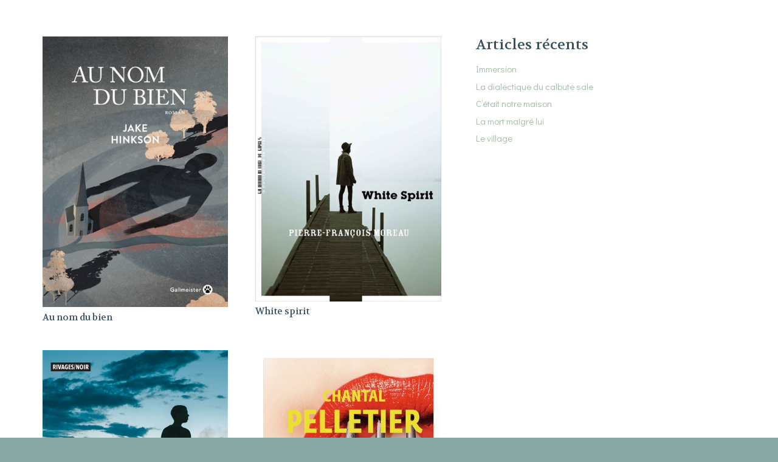

--- FILE ---
content_type: text/html; charset=UTF-8
request_url: https://encrenoire.be/author/nicolas-fanuel/page/49/
body_size: 18827
content:
<!DOCTYPE HTML>
<html lang="fr-BE" prefix="og: http://ogp.me/ns# fb: http://ogp.me/ns/fb#">
<head>
	<meta charset="UTF-8">
	<title>Nicolas Fanuel | Encre Noire</title>
<meta name='robots' content='max-image-preview:large' />
<link rel='dns-prefetch' href='//fonts.googleapis.com' />
<link rel='dns-prefetch' href='//fonts.gstatic.com' />
<link rel='dns-prefetch' href='//ajax.googleapis.com' />
<link rel='dns-prefetch' href='//apis.google.com' />
<link rel='dns-prefetch' href='//google-analytics.com' />
<link rel='dns-prefetch' href='//www.google-analytics.com' />
<link rel='dns-prefetch' href='//ssl.google-analytics.com' />
<link rel='dns-prefetch' href='//youtube.com' />
<link rel='dns-prefetch' href='//s.gravatar.com' />
<link rel="alternate" type="application/rss+xml" title="Encre Noire &raquo; Flux" href="https://encrenoire.be/feed/" />
<link rel="alternate" type="application/rss+xml" title="Encre Noire &raquo; Flux des commentaires" href="https://encrenoire.be/comments/feed/" />
<link rel="alternate" type="application/rss+xml" title="Encre Noire &raquo; Flux des articles écrits par Nicolas Fanuel" href="https://encrenoire.be/author/nicolas-fanuel/feed/" />
<meta name="viewport" content="width=device-width, initial-scale=1">
<meta name="SKYPE_TOOLBAR" content="SKYPE_TOOLBAR_PARSER_COMPATIBLE">
<meta name="theme-color" content="#f5f5f5">
<meta property="og:title" content="Nicolas Fanuel | Encre Noire">
<meta property="og:url" content="https://encrenoire.be/author/nicolas-fanuel/page/49/">
<meta property="og:locale" content="fr_BE">
<meta property="og:site_name" content="Encre Noire">
<meta property="og:type" content="website">
<meta property="og:image" content="https://encrenoire.be/wp-content/uploads/2019/05/au-nom-du-bien.jpg" itemprop="image">
		<!-- This site uses the Google Analytics by ExactMetrics plugin v7.18.1 - Using Analytics tracking - https://www.exactmetrics.com/ -->
							<script src="//www.googletagmanager.com/gtag/js?id=G-HYLZ9BCX45"  data-cfasync="false" data-wpfc-render="false" async></script>
			<script data-cfasync="false" data-wpfc-render="false">
				var em_version = '7.18.1';
				var em_track_user = true;
				var em_no_track_reason = '';
				
								var disableStrs = [
										'ga-disable-G-HYLZ9BCX45',
									];

				/* Function to detect opted out users */
				function __gtagTrackerIsOptedOut() {
					for (var index = 0; index < disableStrs.length; index++) {
						if (document.cookie.indexOf(disableStrs[index] + '=true') > -1) {
							return true;
						}
					}

					return false;
				}

				/* Disable tracking if the opt-out cookie exists. */
				if (__gtagTrackerIsOptedOut()) {
					for (var index = 0; index < disableStrs.length; index++) {
						window[disableStrs[index]] = true;
					}
				}

				/* Opt-out function */
				function __gtagTrackerOptout() {
					for (var index = 0; index < disableStrs.length; index++) {
						document.cookie = disableStrs[index] + '=true; expires=Thu, 31 Dec 2099 23:59:59 UTC; path=/';
						window[disableStrs[index]] = true;
					}
				}

				if ('undefined' === typeof gaOptout) {
					function gaOptout() {
						__gtagTrackerOptout();
					}
				}
								window.dataLayer = window.dataLayer || [];

				window.ExactMetricsDualTracker = {
					helpers: {},
					trackers: {},
				};
				if (em_track_user) {
					function __gtagDataLayer() {
						dataLayer.push(arguments);
					}

					function __gtagTracker(type, name, parameters) {
						if (!parameters) {
							parameters = {};
						}

						if (parameters.send_to) {
							__gtagDataLayer.apply(null, arguments);
							return;
						}

						if (type === 'event') {
														parameters.send_to = exactmetrics_frontend.v4_id;
							var hookName = name;
							if (typeof parameters['event_category'] !== 'undefined') {
								hookName = parameters['event_category'] + ':' + name;
							}

							if (typeof ExactMetricsDualTracker.trackers[hookName] !== 'undefined') {
								ExactMetricsDualTracker.trackers[hookName](parameters);
							} else {
								__gtagDataLayer('event', name, parameters);
							}
							
						} else {
							__gtagDataLayer.apply(null, arguments);
						}
					}

					__gtagTracker('js', new Date());
					__gtagTracker('set', {
						'developer_id.dNDMyYj': true,
											});
										__gtagTracker('config', 'G-HYLZ9BCX45', {"forceSSL":"true"} );
															window.gtag = __gtagTracker;										(function () {
						/* https://developers.google.com/analytics/devguides/collection/analyticsjs/ */
						/* ga and __gaTracker compatibility shim. */
						var noopfn = function () {
							return null;
						};
						var newtracker = function () {
							return new Tracker();
						};
						var Tracker = function () {
							return null;
						};
						var p = Tracker.prototype;
						p.get = noopfn;
						p.set = noopfn;
						p.send = function () {
							var args = Array.prototype.slice.call(arguments);
							args.unshift('send');
							__gaTracker.apply(null, args);
						};
						var __gaTracker = function () {
							var len = arguments.length;
							if (len === 0) {
								return;
							}
							var f = arguments[len - 1];
							if (typeof f !== 'object' || f === null || typeof f.hitCallback !== 'function') {
								if ('send' === arguments[0]) {
									var hitConverted, hitObject = false, action;
									if ('event' === arguments[1]) {
										if ('undefined' !== typeof arguments[3]) {
											hitObject = {
												'eventAction': arguments[3],
												'eventCategory': arguments[2],
												'eventLabel': arguments[4],
												'value': arguments[5] ? arguments[5] : 1,
											}
										}
									}
									if ('pageview' === arguments[1]) {
										if ('undefined' !== typeof arguments[2]) {
											hitObject = {
												'eventAction': 'page_view',
												'page_path': arguments[2],
											}
										}
									}
									if (typeof arguments[2] === 'object') {
										hitObject = arguments[2];
									}
									if (typeof arguments[5] === 'object') {
										Object.assign(hitObject, arguments[5]);
									}
									if ('undefined' !== typeof arguments[1].hitType) {
										hitObject = arguments[1];
										if ('pageview' === hitObject.hitType) {
											hitObject.eventAction = 'page_view';
										}
									}
									if (hitObject) {
										action = 'timing' === arguments[1].hitType ? 'timing_complete' : hitObject.eventAction;
										hitConverted = mapArgs(hitObject);
										__gtagTracker('event', action, hitConverted);
									}
								}
								return;
							}

							function mapArgs(args) {
								var arg, hit = {};
								var gaMap = {
									'eventCategory': 'event_category',
									'eventAction': 'event_action',
									'eventLabel': 'event_label',
									'eventValue': 'event_value',
									'nonInteraction': 'non_interaction',
									'timingCategory': 'event_category',
									'timingVar': 'name',
									'timingValue': 'value',
									'timingLabel': 'event_label',
									'page': 'page_path',
									'location': 'page_location',
									'title': 'page_title',
								};
								for (arg in args) {
																		if (!(!args.hasOwnProperty(arg) || !gaMap.hasOwnProperty(arg))) {
										hit[gaMap[arg]] = args[arg];
									} else {
										hit[arg] = args[arg];
									}
								}
								return hit;
							}

							try {
								f.hitCallback();
							} catch (ex) {
							}
						};
						__gaTracker.create = newtracker;
						__gaTracker.getByName = newtracker;
						__gaTracker.getAll = function () {
							return [];
						};
						__gaTracker.remove = noopfn;
						__gaTracker.loaded = true;
						window['__gaTracker'] = __gaTracker;
					})();
									} else {
										console.log("");
					(function () {
						function __gtagTracker() {
							return null;
						}

						window['__gtagTracker'] = __gtagTracker;
						window['gtag'] = __gtagTracker;
					})();
									}
			</script>
				<!-- / Google Analytics by ExactMetrics -->
		<script>
window._wpemojiSettings = {"baseUrl":"https:\/\/s.w.org\/images\/core\/emoji\/14.0.0\/72x72\/","ext":".png","svgUrl":"https:\/\/s.w.org\/images\/core\/emoji\/14.0.0\/svg\/","svgExt":".svg","source":{"concatemoji":"https:\/\/encrenoire.be\/wp-includes\/js\/wp-emoji-release.min.js?ver=6.3.7"}};
/*! This file is auto-generated */
!function(i,n){var o,s,e;function c(e){try{var t={supportTests:e,timestamp:(new Date).valueOf()};sessionStorage.setItem(o,JSON.stringify(t))}catch(e){}}function p(e,t,n){e.clearRect(0,0,e.canvas.width,e.canvas.height),e.fillText(t,0,0);var t=new Uint32Array(e.getImageData(0,0,e.canvas.width,e.canvas.height).data),r=(e.clearRect(0,0,e.canvas.width,e.canvas.height),e.fillText(n,0,0),new Uint32Array(e.getImageData(0,0,e.canvas.width,e.canvas.height).data));return t.every(function(e,t){return e===r[t]})}function u(e,t,n){switch(t){case"flag":return n(e,"\ud83c\udff3\ufe0f\u200d\u26a7\ufe0f","\ud83c\udff3\ufe0f\u200b\u26a7\ufe0f")?!1:!n(e,"\ud83c\uddfa\ud83c\uddf3","\ud83c\uddfa\u200b\ud83c\uddf3")&&!n(e,"\ud83c\udff4\udb40\udc67\udb40\udc62\udb40\udc65\udb40\udc6e\udb40\udc67\udb40\udc7f","\ud83c\udff4\u200b\udb40\udc67\u200b\udb40\udc62\u200b\udb40\udc65\u200b\udb40\udc6e\u200b\udb40\udc67\u200b\udb40\udc7f");case"emoji":return!n(e,"\ud83e\udef1\ud83c\udffb\u200d\ud83e\udef2\ud83c\udfff","\ud83e\udef1\ud83c\udffb\u200b\ud83e\udef2\ud83c\udfff")}return!1}function f(e,t,n){var r="undefined"!=typeof WorkerGlobalScope&&self instanceof WorkerGlobalScope?new OffscreenCanvas(300,150):i.createElement("canvas"),a=r.getContext("2d",{willReadFrequently:!0}),o=(a.textBaseline="top",a.font="600 32px Arial",{});return e.forEach(function(e){o[e]=t(a,e,n)}),o}function t(e){var t=i.createElement("script");t.src=e,t.defer=!0,i.head.appendChild(t)}"undefined"!=typeof Promise&&(o="wpEmojiSettingsSupports",s=["flag","emoji"],n.supports={everything:!0,everythingExceptFlag:!0},e=new Promise(function(e){i.addEventListener("DOMContentLoaded",e,{once:!0})}),new Promise(function(t){var n=function(){try{var e=JSON.parse(sessionStorage.getItem(o));if("object"==typeof e&&"number"==typeof e.timestamp&&(new Date).valueOf()<e.timestamp+604800&&"object"==typeof e.supportTests)return e.supportTests}catch(e){}return null}();if(!n){if("undefined"!=typeof Worker&&"undefined"!=typeof OffscreenCanvas&&"undefined"!=typeof URL&&URL.createObjectURL&&"undefined"!=typeof Blob)try{var e="postMessage("+f.toString()+"("+[JSON.stringify(s),u.toString(),p.toString()].join(",")+"));",r=new Blob([e],{type:"text/javascript"}),a=new Worker(URL.createObjectURL(r),{name:"wpTestEmojiSupports"});return void(a.onmessage=function(e){c(n=e.data),a.terminate(),t(n)})}catch(e){}c(n=f(s,u,p))}t(n)}).then(function(e){for(var t in e)n.supports[t]=e[t],n.supports.everything=n.supports.everything&&n.supports[t],"flag"!==t&&(n.supports.everythingExceptFlag=n.supports.everythingExceptFlag&&n.supports[t]);n.supports.everythingExceptFlag=n.supports.everythingExceptFlag&&!n.supports.flag,n.DOMReady=!1,n.readyCallback=function(){n.DOMReady=!0}}).then(function(){return e}).then(function(){var e;n.supports.everything||(n.readyCallback(),(e=n.source||{}).concatemoji?t(e.concatemoji):e.wpemoji&&e.twemoji&&(t(e.twemoji),t(e.wpemoji)))}))}((window,document),window._wpemojiSettings);
</script>
<style>
img.wp-smiley,
img.emoji {
	display: inline !important;
	border: none !important;
	box-shadow: none !important;
	height: 1em !important;
	width: 1em !important;
	margin: 0 0.07em !important;
	vertical-align: -0.1em !important;
	background: none !important;
	padding: 0 !important;
}
</style>
	<link rel='stylesheet' id='dashicons-css' href='https://encrenoire.be/wp-includes/css/dashicons.min.css?ver=6.3.7' media='all' />
<link rel='stylesheet' id='menu-icons-extra-css' href='https://encrenoire.be/wp-content/plugins/menu-icons/css/extra.min.css?ver=0.13.7' media='all' />
<link rel='stylesheet' id='contact-form-7-css' href='https://encrenoire.be/wp-content/plugins/contact-form-7/includes/css/styles.css?ver=5.8.1' media='all' />
<link rel='stylesheet' id='intel-css' href='https://encrenoire.be/wp-content/plugins/intelligence/public/css/intel-public.css?ver=1.4.0' media='all' />
<link rel='stylesheet' id='SFSImainCss-css' href='https://encrenoire.be/wp-content/plugins/ultimate-social-media-icons/css/sfsi-style.css?ver=2.9.4' media='all' />
<link rel='stylesheet' id='us-fonts-css' href='https://fonts.googleapis.com/css?family=Didact+Gothic%3A400%7CVolkhov%3A400%2C700&#038;display=swap&#038;ver=6.3.7' media='all' />
<link rel='stylesheet' id='us-style-css' href='https://encrenoire.be/wp-content/themes/Impreza/css/style.min.css?ver=8.18.3' media='all' />
<link rel='stylesheet' id='theme-style-css' href='https://encrenoire.be/wp-content/themes/Impreza-child/style.css?ver=8.18.3' media='all' />
<link rel='stylesheet' id='bsf-Defaults-css' href='https://encrenoire.be/wp-content/uploads/smile_fonts/Defaults/Defaults.css?ver=3.19.18' media='all' />
<link rel='stylesheet' id='ultimate-vc-addons-style-css' href='https://encrenoire.be/wp-content/plugins/Ultimate_VC_Addons/assets/min-css/style.min.css?ver=3.19.18' media='all' />
<link rel='stylesheet' id='ultimate-vc-addons-animate-css' href='https://encrenoire.be/wp-content/plugins/Ultimate_VC_Addons/assets/min-css/animate.min.css?ver=3.19.18' media='all' />
<link rel='stylesheet' id='ultimate-vc-addons-tooltip-css' href='https://encrenoire.be/wp-content/plugins/Ultimate_VC_Addons/assets/min-css/tooltip.min.css?ver=3.19.18' media='all' />
<link rel='stylesheet' id='animated-css' href='https://encrenoire.be/wp-content/plugins/like-box/includes/style/effects.css?ver=6.3.7' media='all' />
<link rel='stylesheet' id='front_end_like_box-css' href='https://encrenoire.be/wp-content/plugins/like-box/includes/style/style.css?ver=6.3.7' media='all' />
<link rel='stylesheet' id='thickbox-css' href='https://encrenoire.be/wp-includes/js/thickbox/thickbox.css?ver=6.3.7' media='all' />
<script src='https://encrenoire.be/wp-content/plugins/google-analytics-dashboard-for-wp/assets/js/frontend-gtag.js?ver=7.18.1' id='exactmetrics-frontend-script-js'></script>
<script data-cfasync="false" data-wpfc-render="false" id='exactmetrics-frontend-script-js-extra'>var exactmetrics_frontend = {"js_events_tracking":"true","download_extensions":"zip,mp3,mpeg,pdf,docx,pptx,xlsx,rar","inbound_paths":"[{\"path\":\"\\\/go\\\/\",\"label\":\"affiliate\"},{\"path\":\"\\\/recommend\\\/\",\"label\":\"affiliate\"}]","home_url":"https:\/\/encrenoire.be","hash_tracking":"false","v4_id":"G-HYLZ9BCX45"};</script>
<script src='https://encrenoire.be/wp-includes/js/jquery/jquery.min.js?ver=3.7.0' id='jquery-core-js'></script>
<script src='https://encrenoire.be/wp-content/plugins/Ultimate_VC_Addons/assets/min-js/ultimate-params.min.js?ver=3.19.18' id='ultimate-vc-addons-params-js'></script>
<script src='https://encrenoire.be/wp-content/plugins/Ultimate_VC_Addons/assets/min-js/jquery-appear.min.js?ver=3.19.18' id='ultimate-vc-addons-appear-js'></script>
<script src='https://encrenoire.be/wp-content/plugins/Ultimate_VC_Addons/assets/min-js/custom.min.js?ver=3.19.18' id='ultimate-vc-addons-custom-js'></script>
<script src='https://encrenoire.be/wp-content/plugins/like-box/includes/javascript/front_end_js.js?ver=6.3.7' id='like-box-front-end-js'></script>
<script></script><link rel="https://api.w.org/" href="https://encrenoire.be/wp-json/" /><link rel="alternate" type="application/json" href="https://encrenoire.be/wp-json/wp/v2/users/3" /><link rel="EditURI" type="application/rsd+xml" title="RSD" href="https://encrenoire.be/xmlrpc.php?rsd" />
<meta name="generator" content="WordPress 6.3.7" />
<!-- Google tag (gtag.js) -->
<script async src="https://www.googletagmanager.com/gtag/js?id=UA-119920884-1"></script>
<script>
  window.dataLayer = window.dataLayer || [];
  function gtag(){dataLayer.push(arguments);}
  gtag('js', new Date());

  gtag('config', 'UA-119920884-1');
</script><script>(function(w,d,o,u,b,i,r,a,s,c,t){w['L10iObject']=r;t=1*new Date();w[r]=w[r]||function() {(w[r].q=w[r].q||[]).push(arguments);w[r].t=t},s='';u+=b+s;a=d.createElement(o),b=d.getElementsByTagName(o)[0];a.async=1;a.src=u;b.parentNode.insertBefore(a,b)})(window,document,'script','//encrenoire.be','/wp-content/plugins/intelligence/js/l10i.min.js','','io');io("ga.create","UA-119920884-2","auto",{"name":"l10i"});io("addTracker","UA-119920884-1",{"enhance":"base"});</script><!-- SEO meta tags powered by SmartCrawl https://wpmudev.com/project/smartcrawl-wordpress-seo/ -->
<link rel="canonical" href="https://encrenoire.be/author/nicolas-fanuel/page/49/" />
<meta name="description" content="Ceci est une chouette description !" />
<script type="application/ld+json">{"@context":"https:\/\/schema.org","@graph":[{"@type":"Organization","@id":"https:\/\/encrenoire.be\/#schema-publishing-organization","url":"https:\/\/encrenoire.be","name":"Encre Noire","logo":{"@type":"ImageObject","@id":"https:\/\/encrenoire.be\/#schema-organization-logo","url":"http:\/\/encrenoire.be\/wp-content\/uploads\/2017\/10\/logo.png","height":60,"width":60}},{"@type":"WebSite","@id":"https:\/\/encrenoire.be\/#schema-website","url":"https:\/\/encrenoire.be","name":"Encre Noire","encoding":"UTF-8","potentialAction":{"@type":"SearchAction","target":"https:\/\/encrenoire.be\/search\/{search_term_string}\/","query-input":"required name=search_term_string"}},{"@type":"ProfilePage","@id":"https:\/\/encrenoire.be\/author\/nicolas-fanuel\/#schema-webpage","isPartOf":{"@id":"https:\/\/encrenoire.be\/#schema-website"},"publisher":{"@id":"https:\/\/encrenoire.be\/#schema-publishing-organization"},"url":"https:\/\/encrenoire.be\/author\/nicolas-fanuel\/","mainEntity":{"@type":"ItemList","itemListElement":[{"@type":"ListItem","position":"1","url":"https:\/\/encrenoire.be\/au-nom-du-bien\/"},{"@type":"ListItem","position":"2","url":"https:\/\/encrenoire.be\/white-spirit-3\/"},{"@type":"ListItem","position":"3","url":"https:\/\/encrenoire.be\/ceux-que-nous-avons-abandonnes-2\/"},{"@type":"ListItem","position":"4","url":"https:\/\/encrenoire.be\/nos-derniers-festins\/"},{"@type":"ListItem","position":"5","url":"https:\/\/encrenoire.be\/crow\/"},{"@type":"ListItem","position":"6","url":"https:\/\/encrenoire.be\/la-petite-fille-qui-en-savait-trop\/"},{"@type":"ListItem","position":"7","url":"https:\/\/encrenoire.be\/le-troisieme-fils-de-rome-tome-5-marc-antoine-et-cleopatre\/"},{"@type":"ListItem","position":"8","url":"https:\/\/encrenoire.be\/connerland\/"},{"@type":"ListItem","position":"9","url":"https:\/\/encrenoire.be\/bug-livre-2\/"},{"@type":"ListItem","position":"10","url":"https:\/\/encrenoire.be\/disko\/"}]}},{"@type":"BreadcrumbList","@id":"https:\/\/encrenoire.be\/author\/nicolas-fanuel\/page\/49?paged=49&author_name=nicolas-fanuel\/#breadcrumb","itemListElement":[{"@type":"ListItem","position":1,"name":"Home","item":"https:\/\/encrenoire.be"},{"@type":"ListItem","position":2,"name":"Archive for nicolas-fanuel","item":"https:\/\/encrenoire.be\/author\/nicolas-fanuel\/"},{"@type":"ListItem","position":3,"name":"Page 49"}]}]}</script>
<!-- /SEO -->
<meta name="follow.[base64]" content="Cf02GR76R5h2wbmrRNTW"/>		<script>
			if ( ! /Android|webOS|iPhone|iPad|iPod|BlackBerry|IEMobile|Opera Mini/i.test( navigator.userAgent ) ) {
				var root = document.getElementsByTagName( 'html' )[ 0 ]
				root.className += " no-touch";
			}
		</script>
		<meta name="generator" content="Powered by WPBakery Page Builder - drag and drop page builder for WordPress."/>
		<style id="wp-custom-css">
			#u_0_5{
	color:white !important;
}
#u_0_0 > tbody > tr > td > table > tbody > tr > td._51m-._2pir._51mw > div > span{
	color:white !important;
}
.marge-nom {
  height: 20px;
  display: block;
}
.fiche-livre-auto {
  background-color: #f9f9f9;
  border-left: 4px solid #333;
  padding: 1em 1.5em;
  margin-bottom: 2em;
  font-style: italic;
  font-size: 0.95em;
  line-height: 1.6;
  color: #333;
}		</style>
		<noscript><style> .wpb_animate_when_almost_visible { opacity: 1; }</style></noscript>
<!-- START - Open Graph and Twitter Card Tags 3.3.1 -->
 <!-- Facebook Open Graph -->
  <meta property="og:title" content="Nicolas Fanuel"/>
  <meta property="og:description" content="L&#039;imaginaire en toutes lettres"/>
 <!-- Google+ / Schema.org -->
 <!-- Twitter Cards -->
 <!-- SEO -->
 <!-- Misc. tags -->
 <!-- is_author -->
<!-- END - Open Graph and Twitter Card Tags 3.3.1 -->
	
		<style id="us-icon-fonts">@font-face{font-display:block;font-style:normal;font-family:"fontawesome";font-weight:900;src:url("https://encrenoire.be/wp-content/themes/Impreza/fonts/fa-solid-900.woff2?ver=8.18.3") format("woff2"),url("https://encrenoire.be/wp-content/themes/Impreza/fonts/fa-solid-900.woff?ver=8.18.3") format("woff")}.fas{font-family:"fontawesome";font-weight:900}@font-face{font-display:block;font-style:normal;font-family:"fontawesome";font-weight:400;src:url("https://encrenoire.be/wp-content/themes/Impreza/fonts/fa-regular-400.woff2?ver=8.18.3") format("woff2"),url("https://encrenoire.be/wp-content/themes/Impreza/fonts/fa-regular-400.woff?ver=8.18.3") format("woff")}.far{font-family:"fontawesome";font-weight:400}@font-face{font-display:block;font-style:normal;font-family:"fontawesome";font-weight:300;src:url("https://encrenoire.be/wp-content/themes/Impreza/fonts/fa-light-300.woff2?ver=8.18.3") format("woff2"),url("https://encrenoire.be/wp-content/themes/Impreza/fonts/fa-light-300.woff?ver=8.18.3") format("woff")}.fal{font-family:"fontawesome";font-weight:300}@font-face{font-display:block;font-style:normal;font-family:"Font Awesome 5 Duotone";font-weight:900;src:url("https://encrenoire.be/wp-content/themes/Impreza/fonts/fa-duotone-900.woff2?ver=8.18.3") format("woff2"),url("https://encrenoire.be/wp-content/themes/Impreza/fonts/fa-duotone-900.woff?ver=8.18.3") format("woff")}.fad{font-family:"Font Awesome 5 Duotone";font-weight:900}.fad{position:relative}.fad:before{position:absolute}.fad:after{opacity:0.4}@font-face{font-display:block;font-style:normal;font-family:"Font Awesome 5 Brands";font-weight:400;src:url("https://encrenoire.be/wp-content/themes/Impreza/fonts/fa-brands-400.woff2?ver=8.18.3") format("woff2"),url("https://encrenoire.be/wp-content/themes/Impreza/fonts/fa-brands-400.woff?ver=8.18.3") format("woff")}.fab{font-family:"Font Awesome 5 Brands";font-weight:400}@font-face{font-display:block;font-style:normal;font-family:"Material Icons";font-weight:400;src:url("https://encrenoire.be/wp-content/themes/Impreza/fonts/material-icons.woff2?ver=8.18.3") format("woff2"),url("https://encrenoire.be/wp-content/themes/Impreza/fonts/material-icons.woff?ver=8.18.3") format("woff")}.material-icons{font-family:"Material Icons";font-weight:400}</style>
				<style id="us-theme-options-css">:root{--color-header-middle-bg:#1f1f1f;--color-header-middle-bg-grad:#1f1f1f;--color-header-middle-text:#ffffff;--color-header-middle-text-hover:#b2dab5;--color-header-transparent-bg:transparent;--color-header-transparent-bg-grad:transparent;--color-header-transparent-text:#ffffff;--color-header-transparent-text-hover:#ffffff;--color-chrome-toolbar:#f5f5f5;--color-chrome-toolbar-grad:#f5f5f5;--color-header-top-bg:#86969c;--color-header-top-bg-grad:#86969c;--color-header-top-text:#d5dddf;--color-header-top-text-hover:#ffffff;--color-header-top-transparent-bg:rgba(0,0,0,0.2);--color-header-top-transparent-bg-grad:rgba(0,0,0,0.2);--color-header-top-transparent-text:rgba(255,255,255,0.66);--color-header-top-transparent-text-hover:#fff;--color-content-bg:#ffffff;--color-content-bg-grad:#ffffff;--color-content-bg-alt:#edf1f2;--color-content-bg-alt-grad:#edf1f2;--color-content-border:#e1e5e8;--color-content-heading:#38505c;--color-content-heading-grad:#38505c;--color-content-text:#505c5f;--color-content-link:#9ebaa0;--color-content-link-hover:#aa9d88;--color-content-primary:#9ebaa0;--color-content-primary-grad:#9ebaa0;--color-content-secondary:#aa9d88;--color-content-secondary-grad:#aa9d88;--color-content-faded:#999c9f;--color-content-overlay:rgba(0,0,0,0.75);--color-content-overlay-grad:rgba(0,0,0,0.75);--color-alt-content-bg:#edf1f2;--color-alt-content-bg-grad:#edf1f2;--color-alt-content-bg-alt:#ffffff;--color-alt-content-bg-alt-grad:#ffffff;--color-alt-content-border:#d7dde0;--color-alt-content-heading:#38505c;--color-alt-content-heading-grad:#38505c;--color-alt-content-text:#505c5f;--color-alt-content-link:#9ebaa0;--color-alt-content-link-hover:#aa9d88;--color-alt-content-primary:#9ebaa0;--color-alt-content-primary-grad:#9ebaa0;--color-alt-content-secondary:#aa9d88;--color-alt-content-secondary-grad:#aa9d88;--color-alt-content-faded:#999c9f;--color-alt-content-overlay:#e95095;--color-alt-content-overlay-grad:linear-gradient(135deg,#e95095,rgba(233,80,149,0.75));--color-footer-bg:#86969c;--color-footer-bg-grad:#86969c;--color-footer-bg-alt:#526a70;--color-footer-bg-alt-grad:#526a70;--color-footer-border:#1f1f1f;--color-footer-heading:#ccc;--color-footer-heading-grad:#ccc;--color-footer-text:#bbc5c7;--color-footer-link:#d5dddf;--color-footer-link-hover:#ffffff;--color-subfooter-bg:#1f1f1f;--color-subfooter-bg-grad:#1f1f1f;--color-subfooter-bg-alt:#86969c;--color-subfooter-bg-alt-grad:#86969c;--color-subfooter-border:#839da4;--color-subfooter-heading:#ccc;--color-subfooter-heading-grad:#ccc;--color-subfooter-text:#d5dddf;--color-subfooter-link:#ffffff;--color-subfooter-link-hover:#ffffff;--color-content-primary-faded:rgba(158,186,160,0.15);--box-shadow:0 5px 15px rgba(0,0,0,.15);--box-shadow-up:0 -5px 15px rgba(0,0,0,.15);--site-canvas-width:1300px;--site-content-width:1140px;--site-sidebar-width:37.47%;--text-block-margin-bottom:0rem;--inputs-font-size:1rem;--inputs-height:2.8rem;--inputs-padding:0.8rem;--inputs-border-width:0px;--inputs-text-color:var(--color-content-text)}:root{--font-family:"Didact Gothic";--font-size:15px;--line-height:25px;--font-weight:400;--bold-font-weight:700;--h1-font-family:Volkhov,serif;--h1-font-size:40px;--h1-line-height:1.2;--h1-font-weight:400;--h1-bold-font-weight:700;--h1-text-transform:none;--h1-font-style:normal;--h1-margin-bottom:0.6em;--h2-font-family:var(--h1-font-family);--h2-font-size:34px;--h2-line-height:1.2;--h2-font-weight:var(--h1-font-weight);--h2-bold-font-weight:var(--h1-bold-font-weight);--h2-text-transform:var(--h1-text-transform);--h2-font-style:var(--h1-font-style);--h2-margin-bottom:0.6em;--h3-font-family:var(--h1-font-family);--h3-font-size:28px;--h3-line-height:1.2;--h3-font-weight:var(--h1-font-weight);--h3-bold-font-weight:var(--h1-bold-font-weight);--h3-text-transform:var(--h1-text-transform);--h3-font-style:var(--h1-font-style);--h3-margin-bottom:0.6em;--h4-font-family:var(--h1-font-family);--h4-font-size:24px;--h4-line-height:1.2;--h4-font-weight:var(--h1-font-weight);--h4-bold-font-weight:var(--h1-bold-font-weight);--h4-text-transform:var(--h1-text-transform);--h4-font-style:var(--h1-font-style);--h4-margin-bottom:0.6em;--h5-font-family:var(--h1-font-family);--h5-font-size:20px;--h5-line-height:1.2;--h5-font-weight:var(--h1-font-weight);--h5-bold-font-weight:var(--h1-bold-font-weight);--h5-text-transform:var(--h1-text-transform);--h5-font-style:var(--h1-font-style);--h5-margin-bottom:0.6em;--h6-font-family:var(--h1-font-family);--h6-font-size:18px;--h6-line-height:1.2;--h6-font-weight:var(--h1-font-weight);--h6-bold-font-weight:var(--h1-bold-font-weight);--h6-text-transform:var(--h1-text-transform);--h6-font-style:var(--h1-font-style);--h6-margin-bottom:0.6em}@media (max-width:600px){:root{--line-height:27px;--h1-font-size:30px;--h2-font-size:26px;--h3-font-size:24px;--h4-font-size:22px}}h1{font-family:var(--h1-font-family,inherit);font-weight:var(--h1-font-weight,inherit);font-size:var(--h1-font-size,inherit);font-style:var(--h1-font-style,inherit);line-height:var(--h1-line-height,1.4);letter-spacing:var(--h1-letter-spacing,inherit);text-transform:var(--h1-text-transform,inherit);margin-bottom:var(--h1-margin-bottom,1.5rem)}h1>strong{font-weight:var(--h1-bold-font-weight,bold)}h2{font-family:var(--h2-font-family,inherit);font-weight:var(--h2-font-weight,inherit);font-size:var(--h2-font-size,inherit);font-style:var(--h2-font-style,inherit);line-height:var(--h2-line-height,1.4);letter-spacing:var(--h2-letter-spacing,inherit);text-transform:var(--h2-text-transform,inherit);margin-bottom:var(--h2-margin-bottom,1.5rem)}h2>strong{font-weight:var(--h2-bold-font-weight,bold)}h3{font-family:var(--h3-font-family,inherit);font-weight:var(--h3-font-weight,inherit);font-size:var(--h3-font-size,inherit);font-style:var(--h3-font-style,inherit);line-height:var(--h3-line-height,1.4);letter-spacing:var(--h3-letter-spacing,inherit);text-transform:var(--h3-text-transform,inherit);margin-bottom:var(--h3-margin-bottom,1.5rem)}h3>strong{font-weight:var(--h3-bold-font-weight,bold)}h4{font-family:var(--h4-font-family,inherit);font-weight:var(--h4-font-weight,inherit);font-size:var(--h4-font-size,inherit);font-style:var(--h4-font-style,inherit);line-height:var(--h4-line-height,1.4);letter-spacing:var(--h4-letter-spacing,inherit);text-transform:var(--h4-text-transform,inherit);margin-bottom:var(--h4-margin-bottom,1.5rem)}h4>strong{font-weight:var(--h4-bold-font-weight,bold)}h5{font-family:var(--h5-font-family,inherit);font-weight:var(--h5-font-weight,inherit);font-size:var(--h5-font-size,inherit);font-style:var(--h5-font-style,inherit);line-height:var(--h5-line-height,1.4);letter-spacing:var(--h5-letter-spacing,inherit);text-transform:var(--h5-text-transform,inherit);margin-bottom:var(--h5-margin-bottom,1.5rem)}h5>strong{font-weight:var(--h5-bold-font-weight,bold)}h6{font-family:var(--h6-font-family,inherit);font-weight:var(--h6-font-weight,inherit);font-size:var(--h6-font-size,inherit);font-style:var(--h6-font-style,inherit);line-height:var(--h6-line-height,1.4);letter-spacing:var(--h6-letter-spacing,inherit);text-transform:var(--h6-text-transform,inherit);margin-bottom:var(--h6-margin-bottom,1.5rem)}h6>strong{font-weight:var(--h6-bold-font-weight,bold)}body{background:#87a8a5}@media (max-width:1215px){.l-main .aligncenter{max-width:calc(100vw - 5rem)}}@media (min-width:1281px){body.usb_preview .hide_on_default{opacity:0.25!important}.vc_hidden-lg,body:not(.usb_preview) .hide_on_default{display:none!important}.default_align_left{text-align:left;justify-content:flex-start}.default_align_right{text-align:right;justify-content:flex-end}.default_align_center{text-align:center;justify-content:center}.default_align_justify{justify-content:space-between}.w-hwrapper>.default_align_justify,.default_align_justify>.w-btn{width:100%}}@media (min-width:1025px) and (max-width:1280px){body.usb_preview .hide_on_laptops{opacity:0.25!important}.vc_hidden-md,body:not(.usb_preview) .hide_on_laptops{display:none!important}.laptops_align_left{text-align:left;justify-content:flex-start}.laptops_align_right{text-align:right;justify-content:flex-end}.laptops_align_center{text-align:center;justify-content:center}.laptops_align_justify{justify-content:space-between}.w-hwrapper>.laptops_align_justify,.laptops_align_justify>.w-btn{width:100%}.g-cols.via_grid[style*="--laptops-gap"]{grid-gap:var(--laptops-gap,3rem)}}@media (min-width:601px) and (max-width:1024px){body.usb_preview .hide_on_tablets{opacity:0.25!important}.vc_hidden-sm,body:not(.usb_preview) .hide_on_tablets{display:none!important}.tablets_align_left{text-align:left;justify-content:flex-start}.tablets_align_right{text-align:right;justify-content:flex-end}.tablets_align_center{text-align:center;justify-content:center}.tablets_align_justify{justify-content:space-between}.w-hwrapper>.tablets_align_justify,.tablets_align_justify>.w-btn{width:100%}.g-cols.via_grid[style*="--tablets-gap"]{grid-gap:var(--tablets-gap,3rem)}}@media (max-width:600px){body.usb_preview .hide_on_mobiles{opacity:0.25!important}.vc_hidden-xs,body:not(.usb_preview) .hide_on_mobiles{display:none!important}.mobiles_align_left{text-align:left;justify-content:flex-start}.mobiles_align_right{text-align:right;justify-content:flex-end}.mobiles_align_center{text-align:center;justify-content:center}.mobiles_align_justify{justify-content:space-between}.w-hwrapper>.mobiles_align_justify,.mobiles_align_justify>.w-btn{width:100%}.w-hwrapper.stack_on_mobiles{display:block}.w-hwrapper.stack_on_mobiles>*{display:block;margin:0 0 var(--hwrapper-gap,1.2rem)}.w-hwrapper.stack_on_mobiles>:last-child{margin-bottom:0}.g-cols.via_grid[style*="--mobiles-gap"]{grid-gap:var(--mobiles-gap,1.5rem)}}@media (max-width:1280px){.g-cols.laptops-cols_1{grid-template-columns:100%}.g-cols.laptops-cols_1.reversed>div:last-of-type{order:-1}.g-cols.laptops-cols_2{grid-template-columns:repeat(2,1fr)}.g-cols.laptops-cols_3{grid-template-columns:repeat(3,1fr)}.g-cols.laptops-cols_4{grid-template-columns:repeat(4,1fr)}.g-cols.laptops-cols_5{grid-template-columns:repeat(5,1fr)}.g-cols.laptops-cols_6{grid-template-columns:repeat(6,1fr)}.g-cols.laptops-cols_1-2{grid-template-columns:1fr 2fr}.g-cols.laptops-cols_2-1{grid-template-columns:2fr 1fr}.g-cols.laptops-cols_2-3{grid-template-columns:2fr 3fr}.g-cols.laptops-cols_3-2{grid-template-columns:3fr 2fr}.g-cols.laptops-cols_1-3{grid-template-columns:1fr 3fr}.g-cols.laptops-cols_3-1{grid-template-columns:3fr 1fr}.g-cols.laptops-cols_1-4{grid-template-columns:1fr 4fr}.g-cols.laptops-cols_4-1{grid-template-columns:4fr 1fr}.g-cols.laptops-cols_1-5{grid-template-columns:1fr 5fr}.g-cols.laptops-cols_5-1{grid-template-columns:5fr 1fr}.g-cols.laptops-cols_1-2-1{grid-template-columns:1fr 2fr 1fr}.g-cols.laptops-cols_1-3-1{grid-template-columns:1fr 3fr 1fr}.g-cols.laptops-cols_1-4-1{grid-template-columns:1fr 4fr 1fr}}@media (max-width:1024px){.g-cols.tablets-cols_1{grid-template-columns:100%}.g-cols.tablets-cols_1.reversed>div:last-of-type{order:-1}.g-cols.tablets-cols_2{grid-template-columns:repeat(2,1fr)}.g-cols.tablets-cols_3{grid-template-columns:repeat(3,1fr)}.g-cols.tablets-cols_4{grid-template-columns:repeat(4,1fr)}.g-cols.tablets-cols_5{grid-template-columns:repeat(5,1fr)}.g-cols.tablets-cols_6{grid-template-columns:repeat(6,1fr)}.g-cols.tablets-cols_1-2{grid-template-columns:1fr 2fr}.g-cols.tablets-cols_2-1{grid-template-columns:2fr 1fr}.g-cols.tablets-cols_2-3{grid-template-columns:2fr 3fr}.g-cols.tablets-cols_3-2{grid-template-columns:3fr 2fr}.g-cols.tablets-cols_1-3{grid-template-columns:1fr 3fr}.g-cols.tablets-cols_3-1{grid-template-columns:3fr 1fr}.g-cols.tablets-cols_1-4{grid-template-columns:1fr 4fr}.g-cols.tablets-cols_4-1{grid-template-columns:4fr 1fr}.g-cols.tablets-cols_1-5{grid-template-columns:1fr 5fr}.g-cols.tablets-cols_5-1{grid-template-columns:5fr 1fr}.g-cols.tablets-cols_1-2-1{grid-template-columns:1fr 2fr 1fr}.g-cols.tablets-cols_1-3-1{grid-template-columns:1fr 3fr 1fr}.g-cols.tablets-cols_1-4-1{grid-template-columns:1fr 4fr 1fr}}@media (max-width:600px){.g-cols.mobiles-cols_1{grid-template-columns:100%}.g-cols.mobiles-cols_1.reversed>div:last-of-type{order:-1}.g-cols.mobiles-cols_2{grid-template-columns:repeat(2,1fr)}.g-cols.mobiles-cols_3{grid-template-columns:repeat(3,1fr)}.g-cols.mobiles-cols_4{grid-template-columns:repeat(4,1fr)}.g-cols.mobiles-cols_5{grid-template-columns:repeat(5,1fr)}.g-cols.mobiles-cols_6{grid-template-columns:repeat(6,1fr)}.g-cols.mobiles-cols_1-2{grid-template-columns:1fr 2fr}.g-cols.mobiles-cols_2-1{grid-template-columns:2fr 1fr}.g-cols.mobiles-cols_2-3{grid-template-columns:2fr 3fr}.g-cols.mobiles-cols_3-2{grid-template-columns:3fr 2fr}.g-cols.mobiles-cols_1-3{grid-template-columns:1fr 3fr}.g-cols.mobiles-cols_3-1{grid-template-columns:3fr 1fr}.g-cols.mobiles-cols_1-4{grid-template-columns:1fr 4fr}.g-cols.mobiles-cols_4-1{grid-template-columns:4fr 1fr}.g-cols.mobiles-cols_1-5{grid-template-columns:1fr 5fr}.g-cols.mobiles-cols_5-1{grid-template-columns:5fr 1fr}.g-cols.mobiles-cols_1-2-1{grid-template-columns:1fr 2fr 1fr}.g-cols.mobiles-cols_1-3-1{grid-template-columns:1fr 3fr 1fr}.g-cols.mobiles-cols_1-4-1{grid-template-columns:1fr 4fr 1fr}.g-cols:not([style*="--gap"]){grid-gap:1.5rem}}@media (max-width:767px){.l-canvas{overflow:hidden}.g-cols.stacking_default.reversed>div:last-of-type{order:-1}.g-cols.stacking_default.via_flex>div:not([class*="vc_col-xs"]){width:100%;margin:0 0 1.5rem}.g-cols.stacking_default.via_grid.mobiles-cols_1{grid-template-columns:100%}.g-cols.stacking_default.via_flex.type_boxes>div,.g-cols.stacking_default.via_flex.reversed>div:first-child,.g-cols.stacking_default.via_flex:not(.reversed)>div:last-child,.g-cols.stacking_default.via_flex>div.has_bg_color{margin-bottom:0}.g-cols.stacking_default.via_flex.type_default>.wpb_column.stretched{margin-left:-1rem;margin-right:-1rem}.g-cols.stacking_default.via_grid.mobiles-cols_1>.wpb_column.stretched,.g-cols.stacking_default.via_flex.type_boxes>.wpb_column.stretched{margin-left:-2.5rem;margin-right:-2.5rem;width:auto}.vc_column-inner.type_sticky>.wpb_wrapper,.vc_column_container.type_sticky>.vc_column-inner{top:0!important}}@media (min-width:768px){body:not(.rtl) .l-section.for_sidebar.at_left>div>.l-sidebar,.rtl .l-section.for_sidebar.at_right>div>.l-sidebar{order:-1}.vc_column_container.type_sticky>.vc_column-inner,.vc_column-inner.type_sticky>.wpb_wrapper{position:-webkit-sticky;position:sticky}.l-section.type_sticky{position:-webkit-sticky;position:sticky;top:0;z-index:11;transform:translateZ(0); transition:top 0.3s cubic-bezier(.78,.13,.15,.86) 0.1s}.header_hor .l-header.post_fixed.sticky_auto_hide{z-index:12}.admin-bar .l-section.type_sticky{top:32px}.l-section.type_sticky>.l-section-h{transition:padding-top 0.3s}.header_hor .l-header.pos_fixed:not(.down)~.l-main .l-section.type_sticky:not(:first-of-type){top:var(--header-sticky-height)}.admin-bar.header_hor .l-header.pos_fixed:not(.down)~.l-main .l-section.type_sticky:not(:first-of-type){top:calc( var(--header-sticky-height) + 32px )}.header_hor .l-header.pos_fixed.sticky:not(.down)~.l-main .l-section.type_sticky:first-of-type>.l-section-h{padding-top:var(--header-sticky-height)}.header_hor.headerinpos_bottom .l-header.pos_fixed.sticky:not(.down)~.l-main .l-section.type_sticky:first-of-type>.l-section-h{padding-bottom:var(--header-sticky-height)!important}}@media screen and (min-width:1215px){.g-cols.via_flex.type_default>.wpb_column.stretched:first-of-type{margin-left:calc( var(--site-content-width) / 2 + 0px / 2 + 1.5rem - 50vw)}.g-cols.via_flex.type_default>.wpb_column.stretched:last-of-type{margin-right:calc( var(--site-content-width) / 2 + 0px / 2 + 1.5rem - 50vw)}.l-main .alignfull, .w-separator.width_screen,.g-cols.via_grid>.wpb_column.stretched:first-of-type,.g-cols.via_flex.type_boxes>.wpb_column.stretched:first-of-type{margin-left:calc( var(--site-content-width) / 2 + 0px / 2 - 50vw )}.l-main .alignfull, .w-separator.width_screen,.g-cols.via_grid>.wpb_column.stretched:last-of-type,.g-cols.via_flex.type_boxes>.wpb_column.stretched:last-of-type{margin-right:calc( var(--site-content-width) / 2 + 0px / 2 - 50vw )}}@media (max-width:600px){.w-form-row.for_submit[style*=btn-size-mobiles] .w-btn{font-size:var(--btn-size-mobiles)!important}}a,button,input[type=submit],.ui-slider-handle{outline:none!important}.w-header-show{background:rgba(0,0,0,0.3)}.no-touch .w-header-show:hover{background:var(--color-content-primary-grad)}button[type=submit]:not(.w-btn),input[type=submit]:not(.w-btn),.us-nav-style_1>*,.navstyle_1>.owl-nav button,.us-btn-style_1{font-family:var(--font-family);font-weight:700;font-style:normal;text-transform:uppercase;letter-spacing:0;border-radius:0.3;padding:0.8 1.8;background:#9ebaa0;border-color:transparent;color:#ffffff!important}button[type=submit]:not(.w-btn):before,input[type=submit]:not(.w-btn),.us-nav-style_1>*:before,.navstyle_1>.owl-nav button:before,.us-btn-style_1:before{border-width:2}.no-touch button[type=submit]:not(.w-btn):hover,.no-touch input[type=submit]:not(.w-btn):hover,.us-nav-style_1>span.current,.no-touch .us-nav-style_1>a:hover,.no-touch .navstyle_1>.owl-nav button:hover,.no-touch .us-btn-style_1:hover{background:#aa9d88;border-color:transparent;color:#ffffff!important}.us-nav-style_1>*{min-width:calc(1.2em + 2 * 0.8)}.us-btn-style_1{overflow:hidden;-webkit-transform:translateZ(0)}.us-btn-style_1>*{position:relative;z-index:1}.no-touch .us-btn-style_1:hover{background:#9ebaa0}.no-touch .us-btn-style_1:after{content:"";position:absolute;top:0;left:0;right:0;height:0;transition:height 0.3s;background:#aa9d88}.no-touch .us-btn-style_1:hover:after{height:100%}.us-nav-style_2>*,.navstyle_2>.owl-nav button,.us-btn-style_2{font-family:var(--font-family);font-weight:700;font-style:normal;text-transform:uppercase;letter-spacing:0;border-radius:0.3;padding:0.8 1.8;background:#e1e5e8;border-color:transparent;color:#505c5f!important}.us-nav-style_2>*:before,.navstyle_2>.owl-nav button:before,.us-btn-style_2:before{border-width:2}.us-nav-style_2>span.current,.no-touch .us-nav-style_2>a:hover,.no-touch .navstyle_2>.owl-nav button:hover,.no-touch .us-btn-style_2:hover{background:rgba(0,0,0,0.05);border-color:transparent;color:#505c5f!important}.us-nav-style_2>*{min-width:calc(1.2em + 2 * 0.8)}.us-btn-style_2{overflow:hidden;-webkit-transform:translateZ(0)}.us-btn-style_2>*{position:relative;z-index:1}.no-touch .us-btn-style_2:hover{background:#e1e5e8}.no-touch .us-btn-style_2:after{content:"";position:absolute;top:0;left:0;right:0;height:0;transition:height 0.3s;background:rgba(0,0,0,0.05)}.no-touch .us-btn-style_2:hover:after{height:100%}.w-filter.state_desktop.style_drop_default .w-filter-item-title,.select2-selection,select,textarea,input:not([type=submit]){font-weight:400;letter-spacing:0em;border-radius:0.3rem;background:var(--color-content-bg-alt);border-color:var(--color-content-border);color:var(--color-content-text);box-shadow:0px 1px 0px 0px rgba(0,0,0,0.08) inset}.w-filter.state_desktop.style_drop_default .w-filter-item-title:focus,.select2-container--open .select2-selection,select:focus,textarea:focus,input:not([type=submit]):focus{box-shadow:0px 0px 0px 2px var(--color-content-primary)}.w-form-row.move_label .w-form-row-label{font-size:1rem;top:calc(2.8rem/2 + 0px - 0.7em);margin:0 0.8rem;background-color:var(--color-content-bg-alt);color:var(--color-content-text)}.w-form-row.with_icon.move_label .w-form-row-label{margin-left:calc(1.6em + 0.8rem)}.color_alternate input:not([type=submit]),.color_alternate textarea,.color_alternate select,.color_alternate .move_label .w-form-row-label{background:var(--color-alt-content-bg-alt-grad)}.color_footer-top input:not([type=submit]),.color_footer-top textarea,.color_footer-top select,.color_footer-top .w-form-row.move_label .w-form-row-label{background:var(--color-subfooter-bg-alt-grad)}.color_footer-bottom input:not([type=submit]),.color_footer-bottom textarea,.color_footer-bottom select,.color_footer-bottom .w-form-row.move_label .w-form-row-label{background:var(--color-footer-bg-alt-grad)}.color_alternate input:not([type=submit]),.color_alternate textarea,.color_alternate select{border-color:var(--color-alt-content-border)}.color_footer-top input:not([type=submit]),.color_footer-top textarea,.color_footer-top select{border-color:var(--color-subfooter-border)}.color_footer-bottom input:not([type=submit]),.color_footer-bottom textarea,.color_footer-bottom select{border-color:var(--color-footer-border)}.color_alternate input:not([type=submit]),.color_alternate textarea,.color_alternate select,.color_alternate .w-form-row-field>i,.color_alternate .w-form-row-field:after,.color_alternate .widget_search form:after,.color_footer-top input:not([type=submit]),.color_footer-top textarea,.color_footer-top select,.color_footer-top .w-form-row-field>i,.color_footer-top .w-form-row-field:after,.color_footer-top .widget_search form:after,.color_footer-bottom input:not([type=submit]),.color_footer-bottom textarea,.color_footer-bottom select,.color_footer-bottom .w-form-row-field>i,.color_footer-bottom .w-form-row-field:after,.color_footer-bottom .widget_search form:after{color:inherit}.leaflet-default-icon-path{background-image:url(https://encrenoire.be/wp-content/themes/Impreza/common/css/vendor/images/marker-icon.png)}</style>
				<style id="us-custom-css">.normal img{height:400px!important}.petit img{height:270px!important}.normal{background-color:white}.category-avis-de-parution~.for_author{display:none}.critique{margin:5px}@media screen and (min-width:800px){.cols_4>div[class*="list"]>*{width:24.12%!important}.w-blog-post-body{height:450px}.w-blog-post-more{position:absolute;bottom:30px;right:0;left:0;display:block;margin-left:auto;margin-right:auto}}.w-blog.layout_tiles .has-post-thumbnail .w-blog-post-preview:after{background:none}.single-post .w-blog-post-body{height:150px}.w-btn.style_outlined{background-color:white!important}</style>
		</head>
<body class="archive paged author author-nicolas-fanuel author-3 paged-49 author-paged-49 l-body Impreza_8.18.3 us-core_8.18.3 header_none headerinpos_top state_default sfsi_actvite_theme_flat_squared wpb-js-composer js-comp-ver-7.0 vc_responsive" itemscope itemtype="https://schema.org/WebPage">

<div class="l-canvas type_wide">
	<main id="page-content" class="l-main" itemprop="mainContentOfPage">
	<section class="l-section height_auto for_sidebar at_right"><div class="l-section-h"><div class="l-content"><div class="vc_column-inner">	<section class="l-section height_medium">
		<div class="l-section-h i-cf">

			<div class="w-grid type_grid layout_blog_1 cols_2 with_pagination" id="us_grid_0" style="--gap:1.5rem;" data-filterable="true"><style>@media (max-width:600px){#us_grid_0 .w-grid-list{margin:0}#us_grid_0 .w-grid-item{width:100%;padding:0;margin-bottom:var(--gap,0px)}}.layout_blog_1 .w-grid-item-h{}.layout_blog_1 .usg_post_image_1{margin-bottom:0.5rem!important}.layout_blog_1 .usg_post_title_1{font-size:1rem!important}</style><div class="w-grid-list">	<article class="w-grid-item size_1x1 post-1311 post type-post status-publish format-standard has-post-thumbnail hentry category-auteurs category-avis-de-parution category-edition category-gallmeister category-hinkson-jake category-policier-thriller-avis-de-parution tag-au-nom-du-bien tag-hinkson-jake" data-id="1311">
		<div class="w-grid-item-h">
						<div class="w-post-elm post_image usg_post_image_1 stretched"><a href="https://encrenoire.be/au-nom-du-bien/" aria-label="Au nom du bien"><img width="400" height="583" src="https://encrenoire.be/wp-content/uploads/2019/05/au-nom-du-bien.jpg" class="attachment-large size-large wp-post-image" alt="" decoding="async" fetchpriority="high" srcset="https://encrenoire.be/wp-content/uploads/2019/05/au-nom-du-bien.jpg 400w, https://encrenoire.be/wp-content/uploads/2019/05/au-nom-du-bien-206x300.jpg 206w" sizes="(max-width: 400px) 100vw, 400px" /></a></div><h2 class="w-post-elm post_title usg_post_title_1 entry-title color_link_inherit"><a href="https://encrenoire.be/au-nom-du-bien/">Au nom du bien</a></h2>		</div>
	</article>
	<article class="w-grid-item size_1x1 post-1308 post type-post status-publish format-standard has-post-thumbnail hentry category-auteurs category-avis-de-parution category-edition category-la-manufacture-de-livres category-moreau-pierre-francois category-policier-thriller-avis-de-parution tag-moreau-pierre-francois tag-white-spirit" data-id="1308">
		<div class="w-grid-item-h">
						<div class="w-post-elm post_image usg_post_image_1 stretched"><a href="https://encrenoire.be/white-spirit-3/" aria-label="White spirit"><img width="400" height="571" src="https://encrenoire.be/wp-content/uploads/2019/05/white-spirit-manufac.jpg" class="attachment-large size-large wp-post-image" alt="" decoding="async" srcset="https://encrenoire.be/wp-content/uploads/2019/05/white-spirit-manufac.jpg 400w, https://encrenoire.be/wp-content/uploads/2019/05/white-spirit-manufac-210x300.jpg 210w" sizes="(max-width: 400px) 100vw, 400px" /></a></div><h2 class="w-post-elm post_title usg_post_title_1 entry-title color_link_inherit"><a href="https://encrenoire.be/white-spirit-3/">White spirit</a></h2>		</div>
	</article>
	<article class="w-grid-item size_1x1 post-1302 post type-post status-publish format-standard has-post-thumbnail hentry category-auteurs category-chroniqueurs category-critique category-edition category-neville-stuart category-nicolas-fanuel category-policier-thriller-critique category-rivages tag-ceux-que-nous-avons-abandonnes tag-neville-stuart" data-id="1302">
		<div class="w-grid-item-h">
						<div class="w-post-elm post_image usg_post_image_1 stretched"><a href="https://encrenoire.be/ceux-que-nous-avons-abandonnes-2/" aria-label="Ceux que nous avons abandonnés"><img width="400" height="580" src="https://encrenoire.be/wp-content/uploads/2019/04/ceux.jpg" class="attachment-large size-large wp-post-image" alt="" decoding="async" srcset="https://encrenoire.be/wp-content/uploads/2019/04/ceux.jpg 400w, https://encrenoire.be/wp-content/uploads/2019/04/ceux-207x300.jpg 207w" sizes="(max-width: 400px) 100vw, 400px" /></a></div><h2 class="w-post-elm post_title usg_post_title_1 entry-title color_link_inherit"><a href="https://encrenoire.be/ceux-que-nous-avons-abandonnes-2/">Ceux que nous avons abandonnés</a></h2>		</div>
	</article>
	<article class="w-grid-item size_1x1 post-1289 post type-post status-publish format-standard has-post-thumbnail hentry category-auteurs category-avis-de-parution category-edition category-gallimard category-pelletier-chantal category-policier-thriller-avis-de-parution tag-nos-derniers-festins tag-pelletier-chantal" data-id="1289">
		<div class="w-grid-item-h">
						<div class="w-post-elm post_image usg_post_image_1 stretched"><a href="https://encrenoire.be/nos-derniers-festins/" aria-label="Nos derniers festins"><img width="400" height="586" src="https://encrenoire.be/wp-content/uploads/2019/05/derniers-festins.jpg" class="attachment-large size-large wp-post-image" alt="" decoding="async" loading="lazy" srcset="https://encrenoire.be/wp-content/uploads/2019/05/derniers-festins.jpg 400w, https://encrenoire.be/wp-content/uploads/2019/05/derniers-festins-205x300.jpg 205w" sizes="(max-width: 400px) 100vw, 400px" /></a></div><h2 class="w-post-elm post_title usg_post_title_1 entry-title color_link_inherit"><a href="https://encrenoire.be/nos-derniers-festins/">Nos derniers festins</a></h2>		</div>
	</article>
	<article class="w-grid-item size_1x1 post-1287 post type-post status-publish format-standard has-post-thumbnail hentry category-auteurs category-avis-de-parution category-braverman-roy category-edition category-hugo category-policier-thriller-avis-de-parution tag-braverman-roy tag-crow" data-id="1287">
		<div class="w-grid-item-h">
						<div class="w-post-elm post_image usg_post_image_1 stretched"><a href="https://encrenoire.be/crow/" aria-label="Crow"><img width="534" height="800" src="https://encrenoire.be/wp-content/uploads/2019/05/crow.jpg" class="attachment-large size-large wp-post-image" alt="" decoding="async" loading="lazy" srcset="https://encrenoire.be/wp-content/uploads/2019/05/crow.jpg 534w, https://encrenoire.be/wp-content/uploads/2019/05/crow-200x300.jpg 200w" sizes="(max-width: 534px) 100vw, 534px" /></a></div><h2 class="w-post-elm post_title usg_post_title_1 entry-title color_link_inherit"><a href="https://encrenoire.be/crow/">Crow</a></h2>		</div>
	</article>
	<article class="w-grid-item size_1x1 post-1282 post type-post status-publish format-standard has-post-thumbnail hentry category-auteurs category-avis-de-parution category-edition category-may-peter category-policier-thriller-avis-de-parution category-rouergue tag-la-petite-fille-qui-en-avait-trop tag-may-peter" data-id="1282">
		<div class="w-grid-item-h">
						<div class="w-post-elm post_image usg_post_image_1 stretched"><a href="https://encrenoire.be/la-petite-fille-qui-en-savait-trop/" aria-label="La petite fille qui en savait trop"><img width="400" height="586" src="https://encrenoire.be/wp-content/uploads/2019/05/petite-fille.jpg" class="attachment-large size-large wp-post-image" alt="" decoding="async" loading="lazy" srcset="https://encrenoire.be/wp-content/uploads/2019/05/petite-fille.jpg 400w, https://encrenoire.be/wp-content/uploads/2019/05/petite-fille-205x300.jpg 205w" sizes="(max-width: 400px) 100vw, 400px" /></a></div><h2 class="w-post-elm post_title usg_post_title_1 entry-title color_link_inherit"><a href="https://encrenoire.be/la-petite-fille-qui-en-savait-trop/">La petite fille qui en savait trop</a></h2>		</div>
	</article>
	<article class="w-grid-item size_1x1 post-1279 post type-post status-publish format-standard has-post-thumbnail hentry category-auteurs category-avis-de-parution category-baldo-fernando category-bande-dessinee-avis-de-parution category-edition category-fonteriz-raphael category-moenard-laurent category-soleil tag-baldo-fernando tag-fonteriz-raphael tag-moenard-laurent tag-troisieme-fils-de-rome" data-id="1279">
		<div class="w-grid-item-h">
						<div class="w-post-elm post_image usg_post_image_1 stretched"><a href="https://encrenoire.be/le-troisieme-fils-de-rome-tome-5-marc-antoine-et-cleopatre/" aria-label="Le troisième fils de Rome : tome 5 : Marc Antoine et Cléopâtre"><img width="400" height="554" src="https://encrenoire.be/wp-content/uploads/2019/05/troisième-fils.jpg" class="attachment-large size-large wp-post-image" alt="" decoding="async" loading="lazy" srcset="https://encrenoire.be/wp-content/uploads/2019/05/troisième-fils.jpg 400w, https://encrenoire.be/wp-content/uploads/2019/05/troisième-fils-217x300.jpg 217w" sizes="(max-width: 400px) 100vw, 400px" /></a></div><h2 class="w-post-elm post_title usg_post_title_1 entry-title color_link_inherit"><a href="https://encrenoire.be/le-troisieme-fils-de-rome-tome-5-marc-antoine-et-cleopatre/">Le troisième fils de Rome : tome 5 : Marc Antoine et Cléopâtre</a></h2>		</div>
	</article>
	<article class="w-grid-item size_1x1 post-1273 post type-post status-publish format-standard has-post-thumbnail hentry category-actes-sud category-auteurs category-avis-de-parution category-edition category-fernandez-laura category-policier-thriller-avis-de-parution tag-connerland tag-fernandez-laura" data-id="1273">
		<div class="w-grid-item-h">
						<div class="w-post-elm post_image usg_post_image_1 stretched"><a href="https://encrenoire.be/connerland/" aria-label="Connerland"><img width="500" height="827" src="https://encrenoire.be/wp-content/uploads/2019/05/connerland-1.jpg" class="attachment-large size-large wp-post-image" alt="" decoding="async" loading="lazy" srcset="https://encrenoire.be/wp-content/uploads/2019/05/connerland-1.jpg 500w, https://encrenoire.be/wp-content/uploads/2019/05/connerland-1-181x300.jpg 181w" sizes="(max-width: 500px) 100vw, 500px" /></a></div><h2 class="w-post-elm post_title usg_post_title_1 entry-title color_link_inherit"><a href="https://encrenoire.be/connerland/">Connerland</a></h2>		</div>
	</article>
	<article class="w-grid-item size_1x1 post-1263 post type-post status-publish format-standard has-post-thumbnail hentry category-auteurs category-bande-dessinee-critique category-bilal-enki category-casterman category-chroniqueurs category-critique category-edition category-nicolas-fanuel tag-bilal-enki tag-bug" data-id="1263">
		<div class="w-grid-item-h">
						<div class="w-post-elm post_image usg_post_image_1 stretched"><a href="https://encrenoire.be/bug-livre-2/" aria-label="Bug : Livre 2"><img width="400" height="556" src="https://encrenoire.be/wp-content/uploads/2019/04/bug.jpg" class="attachment-large size-large wp-post-image" alt="" decoding="async" loading="lazy" srcset="https://encrenoire.be/wp-content/uploads/2019/04/bug.jpg 400w, https://encrenoire.be/wp-content/uploads/2019/04/bug-216x300.jpg 216w" sizes="(max-width: 400px) 100vw, 400px" /></a></div><h2 class="w-post-elm post_title usg_post_title_1 entry-title color_link_inherit"><a href="https://encrenoire.be/bug-livre-2/">Bug : Livre 2</a></h2>		</div>
	</article>
	<article class="w-grid-item size_1x1 post-1255 post type-post status-publish format-standard has-post-thumbnail hentry category-auteurs category-avis-de-parution category-edition category-la-martiniere category-malo-mo category-policier-thriller-avis-de-parution tag-disko tag-malo-mo" data-id="1255">
		<div class="w-grid-item-h">
						<div class="w-post-elm post_image usg_post_image_1 stretched"><a href="https://encrenoire.be/disko/" aria-label="Disko"><img width="400" height="606" src="https://encrenoire.be/wp-content/uploads/2019/04/disko.jpg" class="attachment-large size-large wp-post-image" alt="" decoding="async" loading="lazy" srcset="https://encrenoire.be/wp-content/uploads/2019/04/disko.jpg 400w, https://encrenoire.be/wp-content/uploads/2019/04/disko-198x300.jpg 198w" sizes="(max-width: 400px) 100vw, 400px" /></a></div><h2 class="w-post-elm post_title usg_post_title_1 entry-title color_link_inherit"><a href="https://encrenoire.be/disko/">Disko</a></h2>		</div>
	</article>
</div><div class="w-grid-preloader"><div class="g-preloader type_1">
	<div></div>
</div>
</div>		<nav class="pagination navigation" role="navigation">
			<div class="nav-links">
				<a class="prev page-numbers" href="https://encrenoire.be/author/nicolas-fanuel/page/48/"><span>Précédent</span></a>
<a class="page-numbers" href="https://encrenoire.be/author/nicolas-fanuel/"><span>1</span></a>
<span class="page-numbers dots">&hellip;</span>
<a class="page-numbers" href="https://encrenoire.be/author/nicolas-fanuel/page/46/"><span>46</span></a>
<a class="page-numbers" href="https://encrenoire.be/author/nicolas-fanuel/page/47/"><span>47</span></a>
<a class="page-numbers" href="https://encrenoire.be/author/nicolas-fanuel/page/48/"><span>48</span></a>
<span aria-current="page" class="page-numbers current"><span>49</span></span>
<a class="page-numbers" href="https://encrenoire.be/author/nicolas-fanuel/page/50/"><span>50</span></a>
<a class="page-numbers" href="https://encrenoire.be/author/nicolas-fanuel/page/51/"><span>51</span></a>
<a class="page-numbers" href="https://encrenoire.be/author/nicolas-fanuel/page/52/"><span>52</span></a>
<span class="page-numbers dots">&hellip;</span>
<a class="page-numbers" href="https://encrenoire.be/author/nicolas-fanuel/page/61/"><span>61</span></a>
<a class="next page-numbers" href="https://encrenoire.be/author/nicolas-fanuel/page/50/"><span>Suivant</span></a>			</div>
		</nav>
			<div class="w-grid-json hidden" onclick='return {&quot;action&quot;:&quot;us_ajax_grid&quot;,&quot;ajax_url&quot;:&quot;https:\/\/encrenoire.be\/wp-admin\/admin-ajax.php&quot;,&quot;infinite_scroll&quot;:0,&quot;max_num_pages&quot;:61,&quot;pagination&quot;:&quot;regular&quot;,&quot;permalink_url&quot;:&quot;https:\/\/encrenoire.be\/author\/nicolas-fanuel\/page\/49&quot;,&quot;template_vars&quot;:{&quot;columns&quot;:&quot;2&quot;,&quot;exclude_items&quot;:&quot;none&quot;,&quot;img_size&quot;:&quot;default&quot;,&quot;ignore_items_size&quot;:0,&quot;items_layout&quot;:&quot;blog_1&quot;,&quot;items_offset&quot;:&quot;1&quot;,&quot;load_animation&quot;:&quot;none&quot;,&quot;overriding_link&quot;:&quot;{\&quot;url\&quot;:\&quot;\&quot;}&quot;,&quot;post_id&quot;:null,&quot;query_args&quot;:{&quot;paged&quot;:&quot;49&quot;,&quot;author_name&quot;:&quot;nicolas-fanuel&quot;,&quot;post_type&quot;:[&quot;post&quot;],&quot;post_status&quot;:[&quot;publish&quot;],&quot;tax_query&quot;:[]},&quot;orderby_query_args&quot;:[],&quot;type&quot;:&quot;grid&quot;,&quot;us_grid_ajax_index&quot;:0,&quot;us_grid_filter_params&quot;:null,&quot;us_grid_index&quot;:0,&quot;_us_grid_post_type&quot;:null,&quot;page_args&quot;:{&quot;page_type&quot;:&quot;author&quot;}}}'></div>
	</div>
		</div>
	</section>
	</div></div><div class="l-sidebar"><div class="vc_column-inner">
		<div id="recent-posts-2" class="widget widget_recent_entries">
		<h3 class="widgettitle">Articles récents</h3>
		<ul>
											<li>
					<a href="https://encrenoire.be/immersion/">Immersion</a>
									</li>
											<li>
					<a href="https://encrenoire.be/la-dialectique-du-calbute-sale/">La dialectique du calbute sale</a>
									</li>
											<li>
					<a href="https://encrenoire.be/cetait-notre-maison/">C&rsquo;était notre maison</a>
									</li>
											<li>
					<a href="https://encrenoire.be/la-mort-malgre-lui/">La mort malgré lui</a>
									</li>
											<li>
					<a href="https://encrenoire.be/le-village/">Le village</a>
									</li>
					</ul>

		</div></div></div></div></section></main>

</div>
<footer  id="page-footer" class="l-footer" itemscope itemtype="https://schema.org/WPFooter">
		<section class="l-section wpb_row height_medium color_footer-bottom"><div class="l-section-h i-cf"><div class="g-cols vc_row via_grid cols_2 laptops-cols_inherit tablets-cols_inherit mobiles-cols_1 valign_top type_default stacking_default"><div class="wpb_column vc_column_container"><div class="vc_column-inner"><div  class="vc_wp_custommenu wpb_content_element"><div class="widget widget_nav_menu"><div class="menu-menu-principal-container"><ul id="menu-menu-principal" class="menu"><li id="menu-item-110" class="menu-item menu-item-type-post_type menu-item-object-page menu-item-home menu-item-110"><a href="https://encrenoire.be/"><i class="_mi _before dashicons dashicons-admin-home" aria-hidden="true"></i><span>Accueil</span></a></li>
<li id="menu-item-111" class="menu-item menu-item-type-custom menu-item-object-custom menu-item-has-children menu-item-111"><a><i class="_mi _before dashicons dashicons-welcome-write-blog" aria-hidden="true"></i><span>Critiques</span></a>
<ul class="sub-menu">
	<li id="menu-item-112" class="menu-item menu-item-type-post_type menu-item-object-page menu-item-112"><a href="https://encrenoire.be/aventure-critiques/">Aventure (Critiques)</a></li>
	<li id="menu-item-113" class="menu-item menu-item-type-post_type menu-item-object-page menu-item-113"><a href="https://encrenoire.be/bande-dessinee-critiques/">Bande Dessinée (Critiques)</a></li>
	<li id="menu-item-114" class="menu-item menu-item-type-post_type menu-item-object-page menu-item-114"><a href="https://encrenoire.be/documents-critiques/">Documents (Critiques)</a></li>
	<li id="menu-item-115" class="menu-item menu-item-type-post_type menu-item-object-page menu-item-115"><a href="https://encrenoire.be/fantastique-critiques/">Fantastique (Critiques)</a></li>
	<li id="menu-item-116" class="menu-item menu-item-type-post_type menu-item-object-page menu-item-116"><a href="https://encrenoire.be/fantasy-critiques/">Fantasy (Critiques)</a></li>
	<li id="menu-item-117" class="menu-item menu-item-type-post_type menu-item-object-page menu-item-117"><a href="https://encrenoire.be/litterature-generale-critiques/">Littérature Générale (Critiques)</a></li>
	<li id="menu-item-1647" class="menu-item menu-item-type-post_type menu-item-object-page menu-item-1647"><a href="https://encrenoire.be/livre-audio-critiques/">Livre Audio (Critiques)</a></li>
	<li id="menu-item-120" class="menu-item menu-item-type-post_type menu-item-object-page menu-item-120"><a href="https://encrenoire.be/policier-thriller-critiques/">Policier &#038; Thriller (Critiques)</a></li>
	<li id="menu-item-121" class="menu-item menu-item-type-post_type menu-item-object-page menu-item-121"><a href="https://encrenoire.be/science-fiction-critiques/">Science-Fiction (Critiques)</a></li>
</ul>
</li>
<li id="menu-item-122" class="menu-item menu-item-type-custom menu-item-object-custom menu-item-has-children menu-item-122"><a><i class="_mi _before dashicons dashicons-format-standard" aria-hidden="true"></i><span>En libraire actuellement</span></a>
<ul class="sub-menu">
	<li id="menu-item-123" class="menu-item menu-item-type-post_type menu-item-object-page menu-item-123"><a href="https://encrenoire.be/aventure-avis-de-parution/">Aventure (Avis de parution)</a></li>
	<li id="menu-item-124" class="menu-item menu-item-type-post_type menu-item-object-page menu-item-124"><a href="https://encrenoire.be/bande-dessinee-avis-de-parution/">Bande Dessinée (Avis de parution)</a></li>
	<li id="menu-item-125" class="menu-item menu-item-type-post_type menu-item-object-page menu-item-125"><a href="https://encrenoire.be/documents-avis-de-parution/">Documents (Avis de parution)</a></li>
	<li id="menu-item-126" class="menu-item menu-item-type-post_type menu-item-object-page menu-item-126"><a href="https://encrenoire.be/fantastique-avis-de-parution/">Fantastique (Avis de parution)</a></li>
	<li id="menu-item-127" class="menu-item menu-item-type-post_type menu-item-object-page menu-item-127"><a href="https://encrenoire.be/fantasy-avis-de-parution/">Fantasy (Avis de parution)</a></li>
	<li id="menu-item-128" class="menu-item menu-item-type-post_type menu-item-object-page menu-item-128"><a href="https://encrenoire.be/litterature-generale-avis-de-parution/">Littérature Générale (Avis de parution)</a></li>
	<li id="menu-item-131" class="menu-item menu-item-type-post_type menu-item-object-page menu-item-131"><a href="https://encrenoire.be/policier-thriller-avis-de-parution/">Policier &#038; Thriller (Avis de parution)</a></li>
	<li id="menu-item-132" class="menu-item menu-item-type-post_type menu-item-object-page menu-item-132"><a href="https://encrenoire.be/science-fiction-avis-de-parution/">Science-Fiction (Avis de parution)</a></li>
</ul>
</li>
<li id="menu-item-133" class="menu-item menu-item-type-post_type menu-item-object-page menu-item-133"><a href="https://encrenoire.be/contact/"><i class="_mi _before dashicons dashicons-admin-users" aria-hidden="true"></i><span>Contact</span></a></li>
</ul></div></div></div></div></div><div class="wpb_column vc_column_container"><div class="vc_column-inner"><div  class="wpb_widgetised_column wpb_content_element">
		<div class="wpb_wrapper">
			
			
		</div>
	</div>
</div></div></div></div></section><section class="l-section wpb_row height_auto"><div class="l-section-h i-cf"><div class="g-cols vc_row via_grid cols_1 laptops-cols_inherit tablets-cols_inherit mobiles-cols_1 valign_top type_default stacking_default"><div class="wpb_column vc_column_container"><div class="vc_column-inner"><div class="wpb_text_column"><div class="wpb_wrapper"><p style="text-align: center;"><i>Copyright © 2017 Encre Noire | Site développé par <a href="https://corentinmarin.be/">Corentin Marin</a></i></p>
</div></div></div></div></div></div></section>
	</footer>
		<script>
		// Store some global theme options used in JS
		if ( window.$us === undefined ) {
			window.$us = {};
		}
		$us.canvasOptions = ( $us.canvasOptions || {} );
		$us.canvasOptions.disableEffectsWidth = 900;
		$us.canvasOptions.columnsStackingWidth = 768;
		$us.canvasOptions.backToTopDisplay = 100;
		$us.canvasOptions.scrollDuration = 1000;

		$us.langOptions = ( $us.langOptions || {} );
		$us.langOptions.magnificPopup = ( $us.langOptions.magnificPopup || {} );
		$us.langOptions.magnificPopup.tPrev = 'Previous (Left arrow key)';
		$us.langOptions.magnificPopup.tNext = 'Next (Right arrow key)';
		$us.langOptions.magnificPopup.tCounter = '%curr% of %total%';

		$us.navOptions = ( $us.navOptions || {} );
		$us.navOptions.mobileWidth = 900;
		$us.navOptions.togglable = true;
		$us.ajaxLoadJs = true;
		$us.templateDirectoryUri = 'https://encrenoire.be/wp-content/themes/Impreza';
		$us.responsiveBreakpoints = {"default":0,"laptops":1280,"tablets":1024,"mobiles":600};
	</script>
	<script id="us-header-settings">if ( window.$us === undefined ) window.$us = {};$us.headerSettings = {"default":{"options":[],"layout":[]},"laptops":{"options":[],"layout":[]},"tablets":{"options":[],"layout":[]},"mobiles":{"options":[],"layout":[]},"is_hidden":true};</script><div id="fb-root"></div>
<script>(function(d, s, id) {
  var js, fjs = d.getElementsByTagName(s)[0];
  if (d.getElementById(id)) return;
  js = d.createElement(s); js.id = id;
  js.src = 'https://connect.facebook.net/fr_FR/sdk.js#xfbml=1&version=v2.12&appId=220905578251506&autoLogAppEvents=1';
  fjs.parentNode.insertBefore(js, fjs);
}(document, 'script', 'facebook-jssdk'));</script>                <!--facebook like and share js -->
                <div id="fb-root"></div>
                <script>
                    (function(d, s, id) {
                        var js, fjs = d.getElementsByTagName(s)[0];
                        if (d.getElementById(id)) return;
                        js = d.createElement(s);
                        js.id = id;
                        js.src = "https://connect.facebook.net/en_US/sdk.js#xfbml=1&version=v3.2";
                        fjs.parentNode.insertBefore(js, fjs);
                    }(document, 'script', 'facebook-jssdk'));
                </script>
                <script>
window.addEventListener('sfsi_functions_loaded', function() {
    if (typeof sfsi_responsive_toggle == 'function') {
        sfsi_responsive_toggle(0);
        // console.log('sfsi_responsive_toggle');

    }
})
</script>
<script>
window.addEventListener('sfsi_functions_loaded', function() {
    if (typeof sfsi_plugin_version == 'function') {
        sfsi_plugin_version(2.77);
    }
});

function sfsi_processfurther(ref) {
    var feed_id = '[base64]';
    var feedtype = 8;
    var email = jQuery(ref).find('input[name="email"]').val();
    var filter = /^(([^<>()[\]\\.,;:\s@\"]+(\.[^<>()[\]\\.,;:\s@\"]+)*)|(\".+\"))@((\[[0-9]{1,3}\.[0-9]{1,3}\.[0-9]{1,3}\.[0-9]{1,3}\])|(([a-zA-Z\-0-9]+\.)+[a-zA-Z]{2,}))$/;
    if ((email != "Enter your email") && (filter.test(email))) {
        if (feedtype == "8") {
            var url = "https://api.follow.it/subscription-form/" + feed_id + "/" + feedtype;
            window.open(url, "popupwindow", "scrollbars=yes,width=1080,height=760");
            return true;
        }
    } else {
        alert("Please enter email address");
        jQuery(ref).find('input[name="email"]').focus();
        return false;
    }
}
</script>
<style type="text/css" aria-selected="true">
.sfsi_subscribe_Popinner {
    width: 100% !important;

    height: auto !important;

    
    padding: 18px 0px !important;

    background-color: #ffffff !important;
}

.sfsi_subscribe_Popinner form {
    margin: 0 20px !important;
}

.sfsi_subscribe_Popinner h5 {
    font-family: Helvetica,Arial,sans-serif !important;

    font-weight: bold !important;
                color: #000000 !important;    
        font-size: 16px !important;    
        text-align: center !important;        margin: 0 0 10px !important;
    padding: 0 !important;
}

.sfsi_subscription_form_field {
    margin: 5px 0 !important;
    width: 100% !important;
    display: inline-flex;
    display: -webkit-inline-flex;
}

.sfsi_subscription_form_field input {
    width: 100% !important;
    padding: 10px 0px !important;
}

.sfsi_subscribe_Popinner input[type=email] {
        font-family: Helvetica,Arial,sans-serif !important;    
    font-style: normal !important;
        
        font-size: 14px !important;    
        text-align: center !important;    }

.sfsi_subscribe_Popinner input[type=email]::-webkit-input-placeholder {

        font-family: Helvetica,Arial,sans-serif !important;    
    font-style: normal !important;
           
        font-size: 14px !important;    
        text-align: center !important;    }

.sfsi_subscribe_Popinner input[type=email]:-moz-placeholder {
    /* Firefox 18- */
        font-family: Helvetica,Arial,sans-serif !important;    
    font-style: normal !important;
        
        font-size: 14px !important;    
        text-align: center !important;    
}

.sfsi_subscribe_Popinner input[type=email]::-moz-placeholder {
    /* Firefox 19+ */
        font-family: Helvetica,Arial,sans-serif !important;    
        font-style: normal !important;
        
            font-size: 14px !important;                text-align: center !important;    }

.sfsi_subscribe_Popinner input[type=email]:-ms-input-placeholder {

    font-family: Helvetica,Arial,sans-serif !important;
    font-style: normal !important;
        
            font-size: 14px !important ;
            text-align: center !important;    }

.sfsi_subscribe_Popinner input[type=submit] {

        font-family: Helvetica,Arial,sans-serif !important;    
    font-weight: bold !important;
            color: #000000 !important;    
        font-size: 16px !important;    
        text-align: center !important;    
        background-color: #dedede !important;    }

.sfsi_shortcode_container {
        float: left;
    }

    .sfsi_shortcode_container .norm_row .sfsi_wDiv {
        position: relative !important;
    }

    .sfsi_shortcode_container .sfsi_holders {
        display: none;
    }

    </style>

<script type="text/javascript">
document.addEventListener( 'wpcf7mailsent', function( event ) {
       location = 'http://encrenoire.be/page-de-remerciement/';
}, false );
<script src='https://encrenoire.be/wp-content/plugins/contact-form-7/includes/swv/js/index.js?ver=5.8.1' id='swv-js'></script>
<script id='contact-form-7-js-extra'>
var wpcf7 = {"api":{"root":"https:\/\/encrenoire.be\/wp-json\/","namespace":"contact-form-7\/v1"}};
</script>
<script src='https://encrenoire.be/wp-content/plugins/contact-form-7/includes/js/index.js?ver=5.8.1' id='contact-form-7-js'></script>
<script src='https://encrenoire.be/wp-content/plugins/intelligence/js/intel.js?ver=1.4.0' id='intel-js'></script>
<script src='https://encrenoire.be/wp-includes/js/jquery/jquery-migrate.min.js?ver=3.4.1' id='jquery-migrate-js'></script>
<script src='https://encrenoire.be/wp-includes/js/jquery/ui/core.min.js?ver=1.13.2' id='jquery-ui-core-js'></script>
<script src='https://encrenoire.be/wp-content/plugins/ultimate-social-media-icons/js/shuffle/modernizr.custom.min.js?ver=6.3.7' id='SFSIjqueryModernizr-js'></script>
<script src='https://encrenoire.be/wp-content/plugins/ultimate-social-media-icons/js/shuffle/jquery.shuffle.min.js?ver=6.3.7' id='SFSIjqueryShuffle-js'></script>
<script src='https://encrenoire.be/wp-content/plugins/ultimate-social-media-icons/js/shuffle/random-shuffle-min.js?ver=6.3.7' id='SFSIjqueryrandom-shuffle-js'></script>
<script id='SFSICustomJs-js-extra'>
var sfsi_icon_ajax_object = {"nonce":"e38cafcc34","ajax_url":"https:\/\/encrenoire.be\/wp-admin\/admin-ajax.php","plugin_url":"https:\/\/encrenoire.be\/wp-content\/plugins\/ultimate-social-media-icons\/"};
</script>
<script src='https://encrenoire.be/wp-content/plugins/ultimate-social-media-icons/js/custom.js?ver=2.9.4' id='SFSICustomJs-js'></script>
<script src='https://encrenoire.be/wp-content/themes/Impreza/js/us.core.min.js?ver=8.18.3' id='us-core-js'></script>
<script id='thickbox-js-extra'>
var thickboxL10n = {"next":"Suiv.\u00a0>","prev":"<\u00a0Pr\u00e9c.","image":"Image","of":"sur","close":"Fermer","noiframes":"Cette fonctionnalit\u00e9 requiert des iframes. Les iframes sont d\u00e9sactiv\u00e9es sur votre navigateur, ou alors il ne les accepte pas.","loadingAnimation":"https:\/\/encrenoire.be\/wp-includes\/js\/thickbox\/loadingAnimation.gif"};
</script>
<script src='https://encrenoire.be/wp-includes/js/thickbox/thickbox.js?ver=3.1-20121105' id='thickbox-js'></script>
<script src='https://encrenoire.be/wp-content/plugins/intelligence/vendor/levelten/intel/js/l10intel_formtracker.js?ver=6.3.7' id='intel_script_formtracker-js'></script>
<script src='https://encrenoire.be/wp-content/plugins/intelligence/vendor/levelten/intel/js/l10intel_linktracker.js?ver=6.3.7' id='intel_script_linktracker-js'></script>
<script src='https://encrenoire.be/wp-content/plugins/intelligence/vendor/levelten/intel/js/l10intel_pagetracker.js?ver=6.3.7' id='intel_script_pagetracker-js'></script>
<script src='https://encrenoire.be/wp-content/plugins/intelligence/vendor/levelten/intel/js/l10intel_socialtracker.js?ver=6.3.7' id='intel_script_socialtracker-js'></script>
<script src='https://encrenoire.be/wp-content/plugins/intelligence/vendor/levelten/intel/js/l10intel_youtube.js?ver=6.3.7' id='intel_script_youtube-js'></script>
<script></script><script>
var wp_intel = wp_intel || { 'settings': {}, 'behaviors': {}, 'locale': {} };
jQuery.extend(wp_intel.settings, {"intel":{"config":{"debug":false,"cmsHostpath":"encrenoire.be\/","modulePath":"wp-content\/plugins\/intelligence","libPath":"wp-content\/plugins\/intelligence\/vendor\/levelten\/intel","systemPath":"","systemHost":"encrenoire.be","systemBasepath":"\/","srl":"","pageTitle":"(not set)","trackAnalytics":1,"trackAdhocCtas":"","trackAdhocEvents":"track-event","trackForms":[],"trackRealtime":0,"fetchGaRealtime":0,"isLandingpage":0,"scorings":{"events":{"wp_comment_submission":10,"pagetracker_page_consumed":0.1,"wp_user_login":10,"youtube_video_consumed":0.1,"youtube_video_play":0.05},"goals":{"1":100,"2":100},"entrance":0.1,"stick":0.25,"additional_pages":0.05},"storage":{"page":{"analytics":[]},"session":{"analytics":[]},"visitor":{"analytics":[]}},"gaGoals":[{"id":"1","name":"General","value":100},{"id":"2","name":"Contact","value":100}],"eventDefs":[{"key":"wp_comment_submission","eventValue":10,"eventCategory":"Comment submission!","id":"wp_comment_submission"},{"key":"wp_user_login","eventValue":10,"eventCategory":"User login!","id":"wp_user_login"}],"contentSelector":""},"pushes":{"set":{"p.systemPath":""},"event":[{"selector":".io-social-follow-track","key":"socialtracker_social_follow_click","eventValue":10,"onEvent":"click","socialAction":"follow","triggerAlterCallback":"socialtracker:eventHandlerAlter","triggerCallback":"socialtracker:eventHandler","eventCategory":"Social follow click!"},{"selector":".io-social-like-track","key":"socialtracker_social_like_click","eventValue":10,"onEvent":"click","socialAction":"like","triggerAlterCallback":"socialtracker:eventHandlerAlter","triggerCallback":"socialtracker:eventHandler","eventCategory":"Social like click!"},{"selector":".io-social-profile-track","key":"socialtracker_social_profile_click","eventValue":10,"onEvent":"click","socialAction":"profile visit","triggerAlterCallback":"socialtracker:eventHandlerAlter","triggerCallback":"socialtracker:eventHandler","eventCategory":"Social profile click!"},{"selector":".io-social-share-track","key":"socialtracker_social_share_click","eventValue":10,"onEvent":"click","socialAction":"share","triggerAlterCallback":"socialtracker:eventHandlerAlter","triggerCallback":"socialtracker:eventHandler","eventCategory":"Social share click!"}],"linktracker:setLinkTypeDef":[["mailto",{"title":"Mailto link","track":1}],["tel",{"title":"Tel link","track":1}],["download",{"title":"Download link","track":1,"trackFileExtension":"7z|aac|arc|arj|asf|asx|avi|bin|csv|doc(x|m)?|dot(x|m)?|exe|flv|gif|gz|gzip|hqx|jar|jpe?g|js|mp(2|3|4|e?g)|mov(ie)?|msi|msp|pdf|phps|png|ppt(x|m)?|pot(x|m)?|pps(x|m)?|ppam|sld(x|m)?|thmx|qtm?|ra(m|r)?|sea|sit|tar|tgz|torrent|txt|wav|wma|wmv|wpd|xls(x|m|b)?|xlt(x|m)|xlam|xml|z|zip"}],["external",{"title":"External link","track":1}],["internal",{"title":"Internal link","track":0}]]},"pushes_cookie":[]},"disqus":{"callbacks":{"onNewComment":["_ioq.plugins.disqus.triggerComment"]}}});
io('setConfig', wp_intel.settings.intel.config);
io('set', wp_intel.settings.intel.pushes['set']);
io('event', wp_intel.settings.intel.pushes['event']);
io('linktracker:setLinkTypeDef', wp_intel.settings.intel.pushes['linktracker:setLinkTypeDef']);

io('pageview');</script><script>
document.addEventListener("DOMContentLoaded", function () {
  const noms = [
    'Éric Albert',
    'Eric Albert',
    'Nicolas Fanuel',
    'Florian Masut',
    'Barbara Mazuin',
    'Helene Monin',
    'Hélène Monin',
    'Laureen François',
    'Pierre-Emmanuel Mullier',
    'Bernadette Agostini'
  ];
  const elements = document.querySelectorAll("p, div, span, li");

  noms.forEach(function (nom) {
    elements.forEach(function (el) {
      if (el.innerHTML.includes(nom)) {
        el.innerHTML = el.innerHTML.replace(nom, '<div class="marge-nom"></div>' + nom);
      }
    });
  });
});
</script>
<script>
document.addEventListener("DOMContentLoaded", function () {
  document.querySelectorAll('.l-section.wpb_row.height_medium').forEach(function(bloc) {
    const texte = bloc.textContent || '';
    if (texte.match(/traduit|pages|€/i) && texte.match(/[0-9]{3,}/)) {
      bloc.classList.add('fiche-livre-auto');
    }
  });
});
</script>	<script type="text/javascript">
        jQuery(document).ready(function ($) {
            //$( document ).ajaxStart(function() {
            //});

			
            for (var i = 0; i < document.forms.length; ++i) {
                var form = document.forms[i];
				if ($(form).attr("method") != "get") { $(form).append('<input type="hidden" name="uJD_MKHiVUl" value="M8E.QuFvZUfyXx" />'); }
if ($(form).attr("method") != "get") { $(form).append('<input type="hidden" name="CEKeJukNY" value="liXhxSnb6" />'); }
            }

			
            $(document).on('submit', 'form', function () {
				if ($(this).attr("method") != "get") { $(this).append('<input type="hidden" name="uJD_MKHiVUl" value="M8E.QuFvZUfyXx" />'); }
if ($(this).attr("method") != "get") { $(this).append('<input type="hidden" name="CEKeJukNY" value="liXhxSnb6" />'); }
                return true;
            });

			
            jQuery.ajaxSetup({
                beforeSend: function (e, data) {

                    //console.log(Object.getOwnPropertyNames(data).sort());
                    //console.log(data.type);

                    if (data.type !== 'POST') return;

                    if (typeof data.data === 'object' && data.data !== null) {
						data.data.append("uJD_MKHiVUl", "M8E.QuFvZUfyXx");
data.data.append("CEKeJukNY", "liXhxSnb6");
                    }
                    else {
                        data.data =  data.data + '&uJD_MKHiVUl=M8E.QuFvZUfyXx&CEKeJukNY=liXhxSnb6';
                    }
                }
            });

        });
	</script>
	</body>
</html>


--- FILE ---
content_type: application/javascript
request_url: https://encrenoire.be/wp-content/plugins/intelligence/vendor/levelten/intel/js/l10intel_pagetracker.js?ver=6.3.7
body_size: 1951
content:
var _ioq = _ioq || [];

function L10iPageTracker(_ioq, config) {
    var ioq = _ioq;
    var io = _ioq.io;
    var $;
    var $win;
    var depthEventsSent = 0;
    this.linkClicksIgnored = [];

    this.init = function init() {
        ioq.log(ioq.name + ':pagetracker.init()');
        var ths = this;

        $ = jQuery;
        $win = $(window);

        // add callback for time intervale
        ioq.addCallback('timeInterval.30', ths.handlePageConsumedTime, this);

        // add callback to process if page has been abandoned
        ioq.addCallback('timeInterval.900', ths.handlePageAbandoned, this);

        // add beforeunload callback to trigger page time and page scroll events
        $win.on('beforeunload', function (event) {
            ths.handleUnload(event);
        });

    };

    this.handlePageConsumedTime = function () {
        ioq.log('PageTracker::handlePageConsumedTime()');
        var
          ths = this,
          scroll = ioq.get('p.scroll', {});
        // check if visitor has scrolled 90% to bottom of content
        if (this.isDeepScroll(scroll)) {
            this.sendPageConsumedEvent();
        }
        else {
            ioq.addCallback('scroll', this.handlePageConsumedScroll, this);
        }
    };

    this.handlePageConsumedScroll = function (scroll) {
        ioq.log(ioq.name + ':pagetracker.handlePageConsumedScroll()');
        //console.log(scroll.contentBottomMaxPer);
        if (this.isDeepScroll(scroll)) {
            ioq.removeCallback('scroll', this.handlePageConsumedScroll, this);
            this.sendPageConsumedEvent();
        }
    };

    this.isDeepScroll = function (scroll) {
        // test if content selector is set. I.e. contentBottomMax and bottomMax are equal if not set.
        if (scroll.contentBottomMax != scroll.bottomMax) {
            return (scroll.contentBottomMaxPer > 90);
        }
        else {
            // content selector not set. Try to make reasonable assumptions given we could have comments an other items
            // at bottom of page
            // consider true if scroll > 80 %
            if (scroll.bottomMaxPer > 80) {
                return 1;
            }
            var $comments = $('#comments.comments-area');
            if ($comments.length) {
                var d = ioq.getElementDimensions($comments);
                // recalculate bottomMaxPer using top of comments as bottom of page
                var bmp = 100 * scroll.bottomMax / d.top;
                if (bmp > 85) {
                    return 1;
                }
            }
            return 0;
        }
    };

    this.sendPageConsumedEvent = function() {
        ioq.log('PageTracker::sendPageConsumedEvent()');
        // if page has been left open for more than 30 mins, don't send event.
        if (ioq.getTimeDelta() > 3600) {
            return;
        }
        var evtDef = {
            eventCategory: 'Page consumed!',
            eventAction: '[[title]]',
            eventLabel: '[[uri]]',
            eventValue: ioq.get('c.scorings.events.pagetracker_page_consumed', 0),
            nonInteraction: false
        };
        io('event', evtDef);
    };

    this.formatPer = function formatPer(value) {
        value = value || 0;
        return Math.round(Math.min(100, Math.max(0, value)));
    };

    this.handlePageAbandoned = function handlePageAbandoned() {
        return this.sendPageDepthEvents();
    };

    this.handleUnload = function handleUnload(event) {
        // don't send page depth events if mailto or tel link click
        var linkClicks = [], lastI, lastClick;
        if (_ioq.plugins.linktracker && _ioq.isFunction(_ioq.plugins.linktracker.getLinkClicks)) {
            linkClicks = _ioq.plugins.linktracker.getLinkClicks();
        }
        if (lastI = linkClicks.length) {
            lastI--;
            lastClick = linkClicks[lastI];

            if (
              lastClick.hrefType && lastClick.timeDelta
              && (lastClick.hrefType == 'mailto' || lastClick.hrefType == 'tel')
              && (ioq.getTimeDelta() - lastClick.timeDelta < 2)
            ) {
                if (this.linkClicksIgnored.indexOf(lastI) == -1) {
                    this.linkClicksIgnored.push(lastI);
                    return;
                }
            }
        }

        this.sendPageDepthEvents();
    };

    this.sendPageDepthEvents = function () {
        // only fire depth events once per page
        if (this.depthEventsSent) {
            return;
        }
        this.depthEventsSent = 1;

        // if page has been left open for more than 30 mins, don't send event.
        if (ioq.getTimeDelta() > 3600) {
            return;
        }

        // detect if
        var td0, m, s, si, inc, scroll;
        var maxTime = 600;
        var td = ioq.getVisibleTime();

        if (td > maxTime) {
            td = maxTime;
        }
        var tdr = Math.round(td);
        var ts = [];
        if (td < 120) {
            inc = 10;
        }
        else if (td < 300) {
            inc = 30;
        }
        else if (td < 600) {
            inc = 60;
        }
        if (inc) {
            m = Math.floor(tdr / 60);
            s = tdr % 60;
            si = (inc * Math.floor(s / inc));
            ts.push((m < 10) ? '0' + m : m);
            ts.push(':');
            ts.push((si < 10) ? '0' + si : si);
            ts.push(' - ');
            td0 = tdr + inc;
            m = Math.floor(td0 / 60);
            s = td0 % 60;
            si = (inc * Math.floor(s / inc));
            ts.push((m < 10) ? '0' + m : m);
            ts.push(':');
            ts.push((si < 10) ? '0' + si : si);
            ts = ts.join('');
        }
        else {
            ts = '10:00+';
        }

        var evtDef = {
            eventCategory: 'Page time',
            eventAction: ts,
            eventLabel: '' + tdr,
            eventValue: tdr,
            nonInteraction: true,
            transport: 'beacon',
            domEventType: 'beforeunload'
            //metric8: tdr,
            //metric9: 1
        };
        io('event', evtDef);


        scroll = ioq.get('p.scroll', {});
        if (scroll.contentBottomMaxPer) {
            // make sure m is between 0 & 100
            var sd = this.formatPer(scroll.contentBottomMaxPer);
            var sdr = (Math.round(sd / 10) * 10);
            ts = '';
            if (sdr < 10) {
                ts = '~  ';
            }
            else if (sdr < 100) {
                ts = '~';
            }

            var evtDef = {
                eventCategory: 'Page scroll',
                eventAction: ts + sdr + '%',
                eventLabel: '' + sd,
                eventValue: sd,
                nonInteraction: true,
                transport: 'beacon',
                domEventType: 'beforeunload',
                metric8: 1,
                metric9: tdr,
                metric10: scroll.pageMax,
                metric11: this.formatPer(scroll.bottomMaxPer),
                metric12: this.formatPer(scroll.bottomInitPer)

                //metric13: scroll.contentMax,
                //metric14: ioq.round(this.formatPer(scroll.contentBottomInitPer), 3),
                //metric15: ioq.round(this.formatPer(scroll.contentBottomMaxPer), 3),
            };
            io('event', evtDef);
        }


        // send timing event
        io('ga.send', 'timing', 'Page visibility', 'visible', Math.round(1000 * td));

    };
    _ioq.push(['addCallback', 'domReady', this.init, this]);
    //this.init();
}

_ioq.push(['providePlugin', 'pagetracker', L10iPageTracker, {}]);